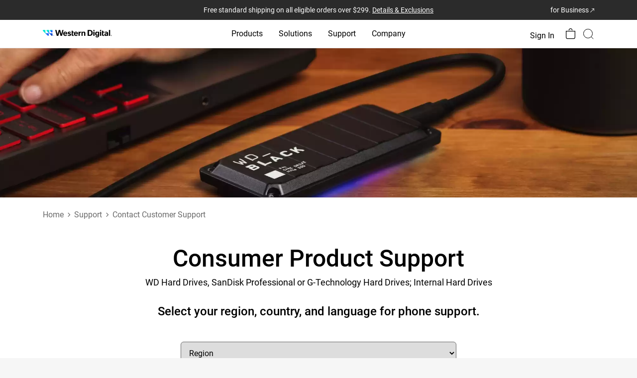

--- FILE ---
content_type: image/svg+xml
request_url: https://www.westerndigital.com/content/dam/western-digital/en-us/assets/company/contact-us/icon-e-mail-us.svg
body_size: 241
content:
<svg xmlns="http://www.w3.org/2000/svg" xmlns:xlink="http://www.w3.org/1999/xlink" width="100" height="100" viewBox="0 0 100 100">
  <defs>
    <clipPath id="clip-path">
      <rect id="Rectangle_17395" data-name="Rectangle 17395" width="100" height="100"/>
    </clipPath>
  </defs>
  <g id="Mask_Group_34531" data-name="Mask Group 34531" clip-path="url(#clip-path)">
    <g id="Group_39707" data-name="Group 39707" transform="translate(23.096 15.727)">
      <path id="Path_57712" data-name="Path 57712" d="M46.53,331.278H16.4a1.116,1.116,0,1,1,0-2.232H46.53a1.116,1.116,0,1,1,0,2.232Z" transform="translate(-8.336 -287.273)" fill="#0072ef"/>
      <path id="Path_57713" data-name="Path 57713" d="M46.53,324.278H16.4a1.116,1.116,0,1,1,0-2.232H46.53a1.116,1.116,0,1,1,0,2.232Z" transform="translate(-8.336 -288.085)" fill="#0072ef"/>
      <path id="Path_57714" data-name="Path 57714" d="M46.53,318.278H16.4a1.116,1.116,0,1,1,0-2.232H46.53a1.116,1.116,0,1,1,0,2.232Z" transform="translate(-8.336 -288.78)" fill="#0072ef"/>
      <path id="Path_57715" data-name="Path 57715" d="M46.53,338.278H16.4a1.116,1.116,0,1,1,0-2.232H46.53a1.116,1.116,0,1,1,0,2.232Z" transform="translate(-8.336 -286.461)" fill="#0072ef"/>
      <path id="Path_57716" data-name="Path 57716" d="M34.255,344.278H16.4a1.116,1.116,0,1,1,0-2.232H34.255a1.116,1.116,0,1,1,0,2.232Z" transform="translate(-8.336 -285.765)" fill="#0072ef"/>
      <path id="Path_57717" data-name="Path 57717" d="M55.505,303.017a4.806,4.806,0,0,0-4.8-4.8H22.456a1.127,1.127,0,0,0-.43.087,1.112,1.112,0,0,0-.359.241l-12.26,12.26a1.107,1.107,0,0,0-.349.8v43a4.8,4.8,0,0,0,4.8,4.8h36.85a4.805,4.805,0,0,0,4.8-4.8Zm-34.165-.989v7.127A1.34,1.34,0,0,1,20,310.493H12.876Zm29.366,55.143H13.857A2.57,2.57,0,0,1,11.29,354.6V312.725H20a3.574,3.574,0,0,0,3.57-3.57v-8.706H50.705a2.57,2.57,0,0,1,2.568,2.568V354.6A2.571,2.571,0,0,1,50.706,357.171Z" transform="translate(-9.058 -290.848)"/>
      <path id="Path_57718" data-name="Path 57718" d="M57.579,352.575a1.116,1.116,0,0,1-.369-2.169A2.562,2.562,0,0,0,58.92,348V296.414a2.57,2.57,0,0,0-2.568-2.568H28.564l-2.743,2.743a1.116,1.116,0,0,1-1.578-1.578l3.07-3.07a1.12,1.12,0,0,1,.789-.327h28.25a4.806,4.806,0,0,1,4.8,4.8V348a4.8,4.8,0,0,1-3.2,4.512A1.135,1.135,0,0,1,57.579,352.575Z" transform="translate(-7.335 -291.614)"/>
    </g>
  </g>
</svg>


--- FILE ---
content_type: image/svg+xml
request_url: https://www.westerndigital.com/content/dam/western-digital/en-us/assets/company/contact-us/icon-chat-with-us.svg
body_size: 337
content:
<svg xmlns="http://www.w3.org/2000/svg" xmlns:xlink="http://www.w3.org/1999/xlink" width="100" height="100" viewBox="0 0 100 100">
  <defs>
    <clipPath id="clip-path">
      <rect id="Rectangle_29608" data-name="Rectangle 29608" width="100" height="100" transform="translate(0 -0.266)" fill="#fff" stroke="#707070" stroke-width="1" opacity="0.387"/>
    </clipPath>
  </defs>
  <g id="Mask_Group_34532" data-name="Mask Group 34532" transform="translate(0 0.266)" clip-path="url(#clip-path)">
    <g id="Group_39711" data-name="Group 39711" transform="translate(6.335 16.187)">
      <g id="Group_39710" data-name="Group 39710" transform="translate(0 0)">
        <path id="Path_57719" data-name="Path 57719" d="M100.587,98.043l9.171,7.352c1.407,1.405,5.631,1.577,5.631-1.579V98.043a11.194,11.194,0,0,0,11.162-11.16V60.162A11.2,11.2,0,0,0,115.389,49H72.162A11.2,11.2,0,0,0,61,60.162v26.72a11.194,11.194,0,0,0,11.162,11.16Z" transform="translate(-39.812 -49)" fill="none" stroke="#000" stroke-linecap="round" stroke-linejoin="round" stroke-width="2.5"/>
        <path id="Path_57720" data-name="Path 57720" d="M66.214,73.231V57.056C53.129,57.056,45,67.522,45,80.606a23.584,23.584,0,0,0,3.2,11.9,2.772,2.772,0,0,0-.293.619l-2.739,8.616c-.61,1.92.46,2.991,2.381,2.381l8.616-2.741a2.7,2.7,0,0,0,.619-.292,23.584,23.584,0,0,0,11.9,3.2c13.084,0,23.686-9.6,23.686-22.685H76.5C72.064,81.612,66.214,77.667,66.214,73.231Z" transform="translate(-45 -32.335)" fill="none" stroke="#000" stroke-linecap="round" stroke-linejoin="round" stroke-width="2.5"/>
        <g id="Group_39708" data-name="Group 39708" transform="translate(10.823 41.819)">
          <rect id="Rectangle_29605" data-name="Rectangle 29605" width="7.403" height="0.147" transform="translate(0 7.403)" fill="none" stroke="#0072ef" stroke-linecap="round" stroke-linejoin="round" stroke-width="2.5"/>
          <rect id="Rectangle_29606" data-name="Rectangle 29606" width="20.729" height="0.147" transform="translate(0 14.806)" fill="none" stroke="#0072ef" stroke-linecap="round" stroke-linejoin="round" stroke-width="2.5"/>
          <rect id="Rectangle_29607" data-name="Rectangle 29607" width="4.442" height="0.147" transform="translate(0 0)" fill="none" stroke="#0072ef" stroke-linecap="round" stroke-linejoin="round" stroke-width="2.5"/>
        </g>
        <g id="Group_39709" data-name="Group 39709" transform="translate(37.314 23.557)">
          <ellipse id="Ellipse_679" data-name="Ellipse 679" cx="1.323" cy="1.323" rx="1.323" ry="1.323" transform="translate(15.871)" fill="#0072ef" stroke="#0072ef" stroke-linecap="round" stroke-linejoin="round" stroke-width="2.5"/>
          <ellipse id="Ellipse_680" data-name="Ellipse 680" cx="1.323" cy="1.323" rx="1.323" ry="1.323" fill="#0072ef" stroke="#0072ef" stroke-linecap="round" stroke-linejoin="round" stroke-width="2.5"/>
          <ellipse id="Ellipse_681" data-name="Ellipse 681" cx="1.323" cy="1.323" rx="1.323" ry="1.323" transform="translate(31.743)" fill="#0072ef" stroke="#0072ef" stroke-linecap="round" stroke-linejoin="round" stroke-width="2.5"/>
        </g>
      </g>
    </g>
  </g>
</svg>
